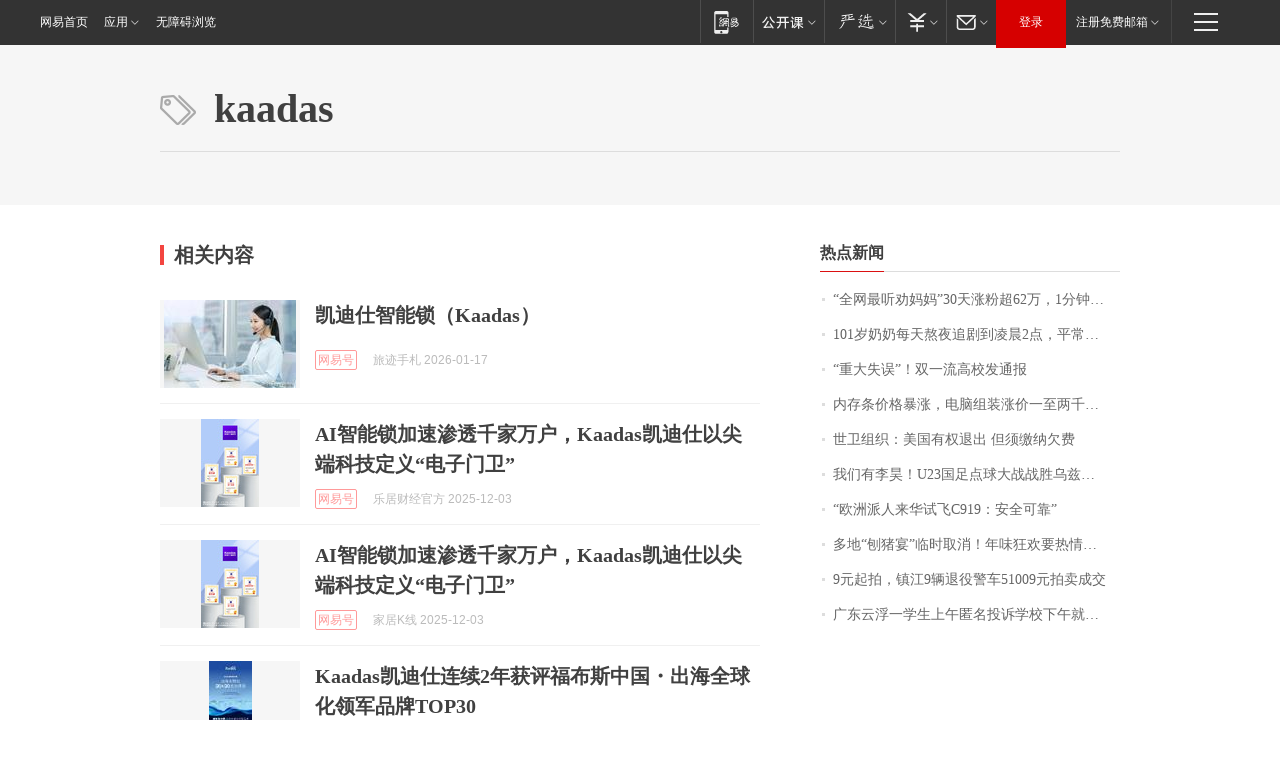

--- FILE ---
content_type: application/x-javascript
request_url: https://news.163.com/special/00015BLB/keywordindex_hot.js?_=1768735958928&callback=callback
body_size: 969
content:
callback({
date: "2026-01-18 19:15:57",
news:[
		        	{
		"title":"\u201C\u5168\u7F51\u6700\u542C\u529D\u5988\u5988\u201D\u0033\u0030\u5929\u6DA8\u7C89\u8D85\u0036\u0032\u4E07\uFF0C\u0031\u5206\u949F\u89C6\u9891\u62A5\u4EF7\u0033\u4E07",
        "time":"2026.01.18 19:00:00",
		"link":"https://www.163.com/dy/article/KJFQ3JDN0550B6IS.html",
	}
      	         ,
        	{
		"title":"\u0031\u0030\u0031\u5C81\u5976\u5976\u6BCF\u5929\u71AC\u591C\u8FFD\u5267\u5230\u51CC\u6668\u0032\u70B9\uFF0C\u5E73\u5E38\u7231\u5403\u85AF\u7247\u7B49\u96F6\u98DF\uFF1B\u66FE\u662F\u65C5\u6E38\u8FBE\u4EBA\uFF0C\u0038\u0039\u5C81\u767B\u4E0A\u5357\u4EAC\u4E2D\u5C71\u9675\uFF0C\u5176\u5973\u513F\u603B\u7ED3\u957F\u5BFF\u79D8\u8BC0\uFF1A\u5FC3\u6001\u597D",
        "time":"2026.01.18 19:00:00",
		"link":"https://www.163.com/dy/article/KJCJJJVB05345ARG.html",
	}
      	         ,
        	{
		"title":"\u201C\u91CD\u5927\u5931\u8BEF\u201D\uFF01\u53CC\u4E00\u6D41\u9AD8\u6821\u53D1\u901A\u62A5",
        "time":"2026.01.18 19:00:00",
		"link":"https://www.163.com/dy/article/KJD692IQ05129QAF.html",
	}
      	         ,
        	{
		"title":"\u5185\u5B58\u6761\u4EF7\u683C\u66B4\u6DA8\uFF0C\u7535\u8111\u7EC4\u88C5\u6DA8\u4EF7\u4E00\u81F3\u4E24\u5343\u5143\uFF0C\u4E1A\u5185\u4EBA\u58EB\uFF1A\u53EF\u80FD\u8FD8\u4F1A\u6DA8\uFF0C\u975E\u521A\u9700\u4E0D\u5EFA\u8BAE\u4E70",
        "time":"2026.01.18 19:00:00",
		"link":"https://www.163.com/dy/article/KJF7CEDC0514R9OJ.html",
	}
      	         ,
        	{
		"title":"\u4E16\u536B\u7EC4\u7EC7\uFF1A\u7F8E\u56FD\u6709\u6743\u9000\u51FA\u0020\u4F46\u987B\u7F34\u7EB3\u6B20\u8D39",
        "time":"2026.01.18 19:00:00",
		"link":"https://www.163.com/dy/article/KJFH6NP6000189PS.html",
	}
      	         ,
        	{
		"title":"\u6211\u4EEC\u6709\u674E\u660A\uFF01\u0055\u0032\u0033\u56FD\u8DB3\u70B9\u7403\u5927\u6218\u6218\u80DC\u4E4C\u5179\u522B\u514B\u65AF\u5766\u664B\u7EA7\u0034\u5F3A",
        "time":"2026.01.18 19:00:00",
		"link":"https://www.163.com/dy/article/KJGPDCTN0514R9P4.html",
	}
      	         ,
        	{
		"title":"\u201C\u6B27\u6D32\u6D3E\u4EBA\u6765\u534E\u8BD5\u98DE\u0043\u0039\u0031\u0039\uFF1A\u5B89\u5168\u53EF\u9760\u201D",
        "time":"2026.01.18 19:00:00",
		"link":"https://www.163.com/dy/article/KJBK2RP70001899O.html",
	}
      	         ,
        	{
		"title":"\u591A\u5730\u201C\u5228\u732A\u5BB4\u201D\u4E34\u65F6\u53D6\u6D88\uFF01\u5E74\u5473\u72C2\u6B22\u8981\u70ED\u60C5\u66F4\u8981\u7406\u6027",
        "time":"2026.01.18 19:00:00",
		"link":"https://www.163.com/dy/article/KJFJLVP2053469LG.html",
	}
      	         ,
        	{
		"title":"\u0039\u5143\u8D77\u62CD\uFF0C\u9547\u6C5F\u0039\u8F86\u9000\u5F79\u8B66\u8F66\u0035\u0031\u0030\u0030\u0039\u5143\u62CD\u5356\u6210\u4EA4",
        "time":"2026.01.18 19:00:00",
		"link":"https://www.163.com/dy/article/KJGLD2LI0001899O.html",
	}
      	         ,
        	{
		"title":"\u5E7F\u4E1C\u4E91\u6D6E\u4E00\u5B66\u751F\u4E0A\u5348\u533F\u540D\u6295\u8BC9\u5B66\u6821\u4E0B\u5348\u5C31\u88AB\u627E\u5230\uFF1F\u6821\u65B9\u901A\u62A5",
        "time":"2026.01.18 19:00:00",
		"link":"https://www.163.com/dy/article/KJFMSKQD0512D3VJ.html",
	}
      ],
photos: [
		]
})